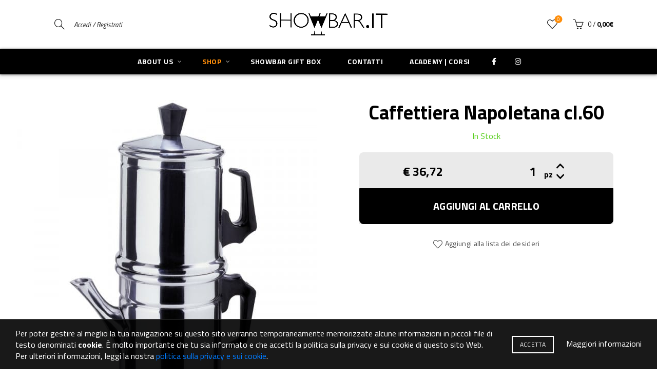

--- FILE ---
content_type: text/html; charset=utf-8
request_url: https://www.google.com/recaptcha/api2/anchor?ar=1&k=6LeSnLEqAAAAAMwS-ozPCyFqa5dheNDrpG_pvVTf&co=aHR0cHM6Ly9zaG93YmFyLml0OjQ0Mw..&hl=en&v=PoyoqOPhxBO7pBk68S4YbpHZ&size=invisible&anchor-ms=20000&execute-ms=30000&cb=hignfeuabb78
body_size: 48548
content:
<!DOCTYPE HTML><html dir="ltr" lang="en"><head><meta http-equiv="Content-Type" content="text/html; charset=UTF-8">
<meta http-equiv="X-UA-Compatible" content="IE=edge">
<title>reCAPTCHA</title>
<style type="text/css">
/* cyrillic-ext */
@font-face {
  font-family: 'Roboto';
  font-style: normal;
  font-weight: 400;
  font-stretch: 100%;
  src: url(//fonts.gstatic.com/s/roboto/v48/KFO7CnqEu92Fr1ME7kSn66aGLdTylUAMa3GUBHMdazTgWw.woff2) format('woff2');
  unicode-range: U+0460-052F, U+1C80-1C8A, U+20B4, U+2DE0-2DFF, U+A640-A69F, U+FE2E-FE2F;
}
/* cyrillic */
@font-face {
  font-family: 'Roboto';
  font-style: normal;
  font-weight: 400;
  font-stretch: 100%;
  src: url(//fonts.gstatic.com/s/roboto/v48/KFO7CnqEu92Fr1ME7kSn66aGLdTylUAMa3iUBHMdazTgWw.woff2) format('woff2');
  unicode-range: U+0301, U+0400-045F, U+0490-0491, U+04B0-04B1, U+2116;
}
/* greek-ext */
@font-face {
  font-family: 'Roboto';
  font-style: normal;
  font-weight: 400;
  font-stretch: 100%;
  src: url(//fonts.gstatic.com/s/roboto/v48/KFO7CnqEu92Fr1ME7kSn66aGLdTylUAMa3CUBHMdazTgWw.woff2) format('woff2');
  unicode-range: U+1F00-1FFF;
}
/* greek */
@font-face {
  font-family: 'Roboto';
  font-style: normal;
  font-weight: 400;
  font-stretch: 100%;
  src: url(//fonts.gstatic.com/s/roboto/v48/KFO7CnqEu92Fr1ME7kSn66aGLdTylUAMa3-UBHMdazTgWw.woff2) format('woff2');
  unicode-range: U+0370-0377, U+037A-037F, U+0384-038A, U+038C, U+038E-03A1, U+03A3-03FF;
}
/* math */
@font-face {
  font-family: 'Roboto';
  font-style: normal;
  font-weight: 400;
  font-stretch: 100%;
  src: url(//fonts.gstatic.com/s/roboto/v48/KFO7CnqEu92Fr1ME7kSn66aGLdTylUAMawCUBHMdazTgWw.woff2) format('woff2');
  unicode-range: U+0302-0303, U+0305, U+0307-0308, U+0310, U+0312, U+0315, U+031A, U+0326-0327, U+032C, U+032F-0330, U+0332-0333, U+0338, U+033A, U+0346, U+034D, U+0391-03A1, U+03A3-03A9, U+03B1-03C9, U+03D1, U+03D5-03D6, U+03F0-03F1, U+03F4-03F5, U+2016-2017, U+2034-2038, U+203C, U+2040, U+2043, U+2047, U+2050, U+2057, U+205F, U+2070-2071, U+2074-208E, U+2090-209C, U+20D0-20DC, U+20E1, U+20E5-20EF, U+2100-2112, U+2114-2115, U+2117-2121, U+2123-214F, U+2190, U+2192, U+2194-21AE, U+21B0-21E5, U+21F1-21F2, U+21F4-2211, U+2213-2214, U+2216-22FF, U+2308-230B, U+2310, U+2319, U+231C-2321, U+2336-237A, U+237C, U+2395, U+239B-23B7, U+23D0, U+23DC-23E1, U+2474-2475, U+25AF, U+25B3, U+25B7, U+25BD, U+25C1, U+25CA, U+25CC, U+25FB, U+266D-266F, U+27C0-27FF, U+2900-2AFF, U+2B0E-2B11, U+2B30-2B4C, U+2BFE, U+3030, U+FF5B, U+FF5D, U+1D400-1D7FF, U+1EE00-1EEFF;
}
/* symbols */
@font-face {
  font-family: 'Roboto';
  font-style: normal;
  font-weight: 400;
  font-stretch: 100%;
  src: url(//fonts.gstatic.com/s/roboto/v48/KFO7CnqEu92Fr1ME7kSn66aGLdTylUAMaxKUBHMdazTgWw.woff2) format('woff2');
  unicode-range: U+0001-000C, U+000E-001F, U+007F-009F, U+20DD-20E0, U+20E2-20E4, U+2150-218F, U+2190, U+2192, U+2194-2199, U+21AF, U+21E6-21F0, U+21F3, U+2218-2219, U+2299, U+22C4-22C6, U+2300-243F, U+2440-244A, U+2460-24FF, U+25A0-27BF, U+2800-28FF, U+2921-2922, U+2981, U+29BF, U+29EB, U+2B00-2BFF, U+4DC0-4DFF, U+FFF9-FFFB, U+10140-1018E, U+10190-1019C, U+101A0, U+101D0-101FD, U+102E0-102FB, U+10E60-10E7E, U+1D2C0-1D2D3, U+1D2E0-1D37F, U+1F000-1F0FF, U+1F100-1F1AD, U+1F1E6-1F1FF, U+1F30D-1F30F, U+1F315, U+1F31C, U+1F31E, U+1F320-1F32C, U+1F336, U+1F378, U+1F37D, U+1F382, U+1F393-1F39F, U+1F3A7-1F3A8, U+1F3AC-1F3AF, U+1F3C2, U+1F3C4-1F3C6, U+1F3CA-1F3CE, U+1F3D4-1F3E0, U+1F3ED, U+1F3F1-1F3F3, U+1F3F5-1F3F7, U+1F408, U+1F415, U+1F41F, U+1F426, U+1F43F, U+1F441-1F442, U+1F444, U+1F446-1F449, U+1F44C-1F44E, U+1F453, U+1F46A, U+1F47D, U+1F4A3, U+1F4B0, U+1F4B3, U+1F4B9, U+1F4BB, U+1F4BF, U+1F4C8-1F4CB, U+1F4D6, U+1F4DA, U+1F4DF, U+1F4E3-1F4E6, U+1F4EA-1F4ED, U+1F4F7, U+1F4F9-1F4FB, U+1F4FD-1F4FE, U+1F503, U+1F507-1F50B, U+1F50D, U+1F512-1F513, U+1F53E-1F54A, U+1F54F-1F5FA, U+1F610, U+1F650-1F67F, U+1F687, U+1F68D, U+1F691, U+1F694, U+1F698, U+1F6AD, U+1F6B2, U+1F6B9-1F6BA, U+1F6BC, U+1F6C6-1F6CF, U+1F6D3-1F6D7, U+1F6E0-1F6EA, U+1F6F0-1F6F3, U+1F6F7-1F6FC, U+1F700-1F7FF, U+1F800-1F80B, U+1F810-1F847, U+1F850-1F859, U+1F860-1F887, U+1F890-1F8AD, U+1F8B0-1F8BB, U+1F8C0-1F8C1, U+1F900-1F90B, U+1F93B, U+1F946, U+1F984, U+1F996, U+1F9E9, U+1FA00-1FA6F, U+1FA70-1FA7C, U+1FA80-1FA89, U+1FA8F-1FAC6, U+1FACE-1FADC, U+1FADF-1FAE9, U+1FAF0-1FAF8, U+1FB00-1FBFF;
}
/* vietnamese */
@font-face {
  font-family: 'Roboto';
  font-style: normal;
  font-weight: 400;
  font-stretch: 100%;
  src: url(//fonts.gstatic.com/s/roboto/v48/KFO7CnqEu92Fr1ME7kSn66aGLdTylUAMa3OUBHMdazTgWw.woff2) format('woff2');
  unicode-range: U+0102-0103, U+0110-0111, U+0128-0129, U+0168-0169, U+01A0-01A1, U+01AF-01B0, U+0300-0301, U+0303-0304, U+0308-0309, U+0323, U+0329, U+1EA0-1EF9, U+20AB;
}
/* latin-ext */
@font-face {
  font-family: 'Roboto';
  font-style: normal;
  font-weight: 400;
  font-stretch: 100%;
  src: url(//fonts.gstatic.com/s/roboto/v48/KFO7CnqEu92Fr1ME7kSn66aGLdTylUAMa3KUBHMdazTgWw.woff2) format('woff2');
  unicode-range: U+0100-02BA, U+02BD-02C5, U+02C7-02CC, U+02CE-02D7, U+02DD-02FF, U+0304, U+0308, U+0329, U+1D00-1DBF, U+1E00-1E9F, U+1EF2-1EFF, U+2020, U+20A0-20AB, U+20AD-20C0, U+2113, U+2C60-2C7F, U+A720-A7FF;
}
/* latin */
@font-face {
  font-family: 'Roboto';
  font-style: normal;
  font-weight: 400;
  font-stretch: 100%;
  src: url(//fonts.gstatic.com/s/roboto/v48/KFO7CnqEu92Fr1ME7kSn66aGLdTylUAMa3yUBHMdazQ.woff2) format('woff2');
  unicode-range: U+0000-00FF, U+0131, U+0152-0153, U+02BB-02BC, U+02C6, U+02DA, U+02DC, U+0304, U+0308, U+0329, U+2000-206F, U+20AC, U+2122, U+2191, U+2193, U+2212, U+2215, U+FEFF, U+FFFD;
}
/* cyrillic-ext */
@font-face {
  font-family: 'Roboto';
  font-style: normal;
  font-weight: 500;
  font-stretch: 100%;
  src: url(//fonts.gstatic.com/s/roboto/v48/KFO7CnqEu92Fr1ME7kSn66aGLdTylUAMa3GUBHMdazTgWw.woff2) format('woff2');
  unicode-range: U+0460-052F, U+1C80-1C8A, U+20B4, U+2DE0-2DFF, U+A640-A69F, U+FE2E-FE2F;
}
/* cyrillic */
@font-face {
  font-family: 'Roboto';
  font-style: normal;
  font-weight: 500;
  font-stretch: 100%;
  src: url(//fonts.gstatic.com/s/roboto/v48/KFO7CnqEu92Fr1ME7kSn66aGLdTylUAMa3iUBHMdazTgWw.woff2) format('woff2');
  unicode-range: U+0301, U+0400-045F, U+0490-0491, U+04B0-04B1, U+2116;
}
/* greek-ext */
@font-face {
  font-family: 'Roboto';
  font-style: normal;
  font-weight: 500;
  font-stretch: 100%;
  src: url(//fonts.gstatic.com/s/roboto/v48/KFO7CnqEu92Fr1ME7kSn66aGLdTylUAMa3CUBHMdazTgWw.woff2) format('woff2');
  unicode-range: U+1F00-1FFF;
}
/* greek */
@font-face {
  font-family: 'Roboto';
  font-style: normal;
  font-weight: 500;
  font-stretch: 100%;
  src: url(//fonts.gstatic.com/s/roboto/v48/KFO7CnqEu92Fr1ME7kSn66aGLdTylUAMa3-UBHMdazTgWw.woff2) format('woff2');
  unicode-range: U+0370-0377, U+037A-037F, U+0384-038A, U+038C, U+038E-03A1, U+03A3-03FF;
}
/* math */
@font-face {
  font-family: 'Roboto';
  font-style: normal;
  font-weight: 500;
  font-stretch: 100%;
  src: url(//fonts.gstatic.com/s/roboto/v48/KFO7CnqEu92Fr1ME7kSn66aGLdTylUAMawCUBHMdazTgWw.woff2) format('woff2');
  unicode-range: U+0302-0303, U+0305, U+0307-0308, U+0310, U+0312, U+0315, U+031A, U+0326-0327, U+032C, U+032F-0330, U+0332-0333, U+0338, U+033A, U+0346, U+034D, U+0391-03A1, U+03A3-03A9, U+03B1-03C9, U+03D1, U+03D5-03D6, U+03F0-03F1, U+03F4-03F5, U+2016-2017, U+2034-2038, U+203C, U+2040, U+2043, U+2047, U+2050, U+2057, U+205F, U+2070-2071, U+2074-208E, U+2090-209C, U+20D0-20DC, U+20E1, U+20E5-20EF, U+2100-2112, U+2114-2115, U+2117-2121, U+2123-214F, U+2190, U+2192, U+2194-21AE, U+21B0-21E5, U+21F1-21F2, U+21F4-2211, U+2213-2214, U+2216-22FF, U+2308-230B, U+2310, U+2319, U+231C-2321, U+2336-237A, U+237C, U+2395, U+239B-23B7, U+23D0, U+23DC-23E1, U+2474-2475, U+25AF, U+25B3, U+25B7, U+25BD, U+25C1, U+25CA, U+25CC, U+25FB, U+266D-266F, U+27C0-27FF, U+2900-2AFF, U+2B0E-2B11, U+2B30-2B4C, U+2BFE, U+3030, U+FF5B, U+FF5D, U+1D400-1D7FF, U+1EE00-1EEFF;
}
/* symbols */
@font-face {
  font-family: 'Roboto';
  font-style: normal;
  font-weight: 500;
  font-stretch: 100%;
  src: url(//fonts.gstatic.com/s/roboto/v48/KFO7CnqEu92Fr1ME7kSn66aGLdTylUAMaxKUBHMdazTgWw.woff2) format('woff2');
  unicode-range: U+0001-000C, U+000E-001F, U+007F-009F, U+20DD-20E0, U+20E2-20E4, U+2150-218F, U+2190, U+2192, U+2194-2199, U+21AF, U+21E6-21F0, U+21F3, U+2218-2219, U+2299, U+22C4-22C6, U+2300-243F, U+2440-244A, U+2460-24FF, U+25A0-27BF, U+2800-28FF, U+2921-2922, U+2981, U+29BF, U+29EB, U+2B00-2BFF, U+4DC0-4DFF, U+FFF9-FFFB, U+10140-1018E, U+10190-1019C, U+101A0, U+101D0-101FD, U+102E0-102FB, U+10E60-10E7E, U+1D2C0-1D2D3, U+1D2E0-1D37F, U+1F000-1F0FF, U+1F100-1F1AD, U+1F1E6-1F1FF, U+1F30D-1F30F, U+1F315, U+1F31C, U+1F31E, U+1F320-1F32C, U+1F336, U+1F378, U+1F37D, U+1F382, U+1F393-1F39F, U+1F3A7-1F3A8, U+1F3AC-1F3AF, U+1F3C2, U+1F3C4-1F3C6, U+1F3CA-1F3CE, U+1F3D4-1F3E0, U+1F3ED, U+1F3F1-1F3F3, U+1F3F5-1F3F7, U+1F408, U+1F415, U+1F41F, U+1F426, U+1F43F, U+1F441-1F442, U+1F444, U+1F446-1F449, U+1F44C-1F44E, U+1F453, U+1F46A, U+1F47D, U+1F4A3, U+1F4B0, U+1F4B3, U+1F4B9, U+1F4BB, U+1F4BF, U+1F4C8-1F4CB, U+1F4D6, U+1F4DA, U+1F4DF, U+1F4E3-1F4E6, U+1F4EA-1F4ED, U+1F4F7, U+1F4F9-1F4FB, U+1F4FD-1F4FE, U+1F503, U+1F507-1F50B, U+1F50D, U+1F512-1F513, U+1F53E-1F54A, U+1F54F-1F5FA, U+1F610, U+1F650-1F67F, U+1F687, U+1F68D, U+1F691, U+1F694, U+1F698, U+1F6AD, U+1F6B2, U+1F6B9-1F6BA, U+1F6BC, U+1F6C6-1F6CF, U+1F6D3-1F6D7, U+1F6E0-1F6EA, U+1F6F0-1F6F3, U+1F6F7-1F6FC, U+1F700-1F7FF, U+1F800-1F80B, U+1F810-1F847, U+1F850-1F859, U+1F860-1F887, U+1F890-1F8AD, U+1F8B0-1F8BB, U+1F8C0-1F8C1, U+1F900-1F90B, U+1F93B, U+1F946, U+1F984, U+1F996, U+1F9E9, U+1FA00-1FA6F, U+1FA70-1FA7C, U+1FA80-1FA89, U+1FA8F-1FAC6, U+1FACE-1FADC, U+1FADF-1FAE9, U+1FAF0-1FAF8, U+1FB00-1FBFF;
}
/* vietnamese */
@font-face {
  font-family: 'Roboto';
  font-style: normal;
  font-weight: 500;
  font-stretch: 100%;
  src: url(//fonts.gstatic.com/s/roboto/v48/KFO7CnqEu92Fr1ME7kSn66aGLdTylUAMa3OUBHMdazTgWw.woff2) format('woff2');
  unicode-range: U+0102-0103, U+0110-0111, U+0128-0129, U+0168-0169, U+01A0-01A1, U+01AF-01B0, U+0300-0301, U+0303-0304, U+0308-0309, U+0323, U+0329, U+1EA0-1EF9, U+20AB;
}
/* latin-ext */
@font-face {
  font-family: 'Roboto';
  font-style: normal;
  font-weight: 500;
  font-stretch: 100%;
  src: url(//fonts.gstatic.com/s/roboto/v48/KFO7CnqEu92Fr1ME7kSn66aGLdTylUAMa3KUBHMdazTgWw.woff2) format('woff2');
  unicode-range: U+0100-02BA, U+02BD-02C5, U+02C7-02CC, U+02CE-02D7, U+02DD-02FF, U+0304, U+0308, U+0329, U+1D00-1DBF, U+1E00-1E9F, U+1EF2-1EFF, U+2020, U+20A0-20AB, U+20AD-20C0, U+2113, U+2C60-2C7F, U+A720-A7FF;
}
/* latin */
@font-face {
  font-family: 'Roboto';
  font-style: normal;
  font-weight: 500;
  font-stretch: 100%;
  src: url(//fonts.gstatic.com/s/roboto/v48/KFO7CnqEu92Fr1ME7kSn66aGLdTylUAMa3yUBHMdazQ.woff2) format('woff2');
  unicode-range: U+0000-00FF, U+0131, U+0152-0153, U+02BB-02BC, U+02C6, U+02DA, U+02DC, U+0304, U+0308, U+0329, U+2000-206F, U+20AC, U+2122, U+2191, U+2193, U+2212, U+2215, U+FEFF, U+FFFD;
}
/* cyrillic-ext */
@font-face {
  font-family: 'Roboto';
  font-style: normal;
  font-weight: 900;
  font-stretch: 100%;
  src: url(//fonts.gstatic.com/s/roboto/v48/KFO7CnqEu92Fr1ME7kSn66aGLdTylUAMa3GUBHMdazTgWw.woff2) format('woff2');
  unicode-range: U+0460-052F, U+1C80-1C8A, U+20B4, U+2DE0-2DFF, U+A640-A69F, U+FE2E-FE2F;
}
/* cyrillic */
@font-face {
  font-family: 'Roboto';
  font-style: normal;
  font-weight: 900;
  font-stretch: 100%;
  src: url(//fonts.gstatic.com/s/roboto/v48/KFO7CnqEu92Fr1ME7kSn66aGLdTylUAMa3iUBHMdazTgWw.woff2) format('woff2');
  unicode-range: U+0301, U+0400-045F, U+0490-0491, U+04B0-04B1, U+2116;
}
/* greek-ext */
@font-face {
  font-family: 'Roboto';
  font-style: normal;
  font-weight: 900;
  font-stretch: 100%;
  src: url(//fonts.gstatic.com/s/roboto/v48/KFO7CnqEu92Fr1ME7kSn66aGLdTylUAMa3CUBHMdazTgWw.woff2) format('woff2');
  unicode-range: U+1F00-1FFF;
}
/* greek */
@font-face {
  font-family: 'Roboto';
  font-style: normal;
  font-weight: 900;
  font-stretch: 100%;
  src: url(//fonts.gstatic.com/s/roboto/v48/KFO7CnqEu92Fr1ME7kSn66aGLdTylUAMa3-UBHMdazTgWw.woff2) format('woff2');
  unicode-range: U+0370-0377, U+037A-037F, U+0384-038A, U+038C, U+038E-03A1, U+03A3-03FF;
}
/* math */
@font-face {
  font-family: 'Roboto';
  font-style: normal;
  font-weight: 900;
  font-stretch: 100%;
  src: url(//fonts.gstatic.com/s/roboto/v48/KFO7CnqEu92Fr1ME7kSn66aGLdTylUAMawCUBHMdazTgWw.woff2) format('woff2');
  unicode-range: U+0302-0303, U+0305, U+0307-0308, U+0310, U+0312, U+0315, U+031A, U+0326-0327, U+032C, U+032F-0330, U+0332-0333, U+0338, U+033A, U+0346, U+034D, U+0391-03A1, U+03A3-03A9, U+03B1-03C9, U+03D1, U+03D5-03D6, U+03F0-03F1, U+03F4-03F5, U+2016-2017, U+2034-2038, U+203C, U+2040, U+2043, U+2047, U+2050, U+2057, U+205F, U+2070-2071, U+2074-208E, U+2090-209C, U+20D0-20DC, U+20E1, U+20E5-20EF, U+2100-2112, U+2114-2115, U+2117-2121, U+2123-214F, U+2190, U+2192, U+2194-21AE, U+21B0-21E5, U+21F1-21F2, U+21F4-2211, U+2213-2214, U+2216-22FF, U+2308-230B, U+2310, U+2319, U+231C-2321, U+2336-237A, U+237C, U+2395, U+239B-23B7, U+23D0, U+23DC-23E1, U+2474-2475, U+25AF, U+25B3, U+25B7, U+25BD, U+25C1, U+25CA, U+25CC, U+25FB, U+266D-266F, U+27C0-27FF, U+2900-2AFF, U+2B0E-2B11, U+2B30-2B4C, U+2BFE, U+3030, U+FF5B, U+FF5D, U+1D400-1D7FF, U+1EE00-1EEFF;
}
/* symbols */
@font-face {
  font-family: 'Roboto';
  font-style: normal;
  font-weight: 900;
  font-stretch: 100%;
  src: url(//fonts.gstatic.com/s/roboto/v48/KFO7CnqEu92Fr1ME7kSn66aGLdTylUAMaxKUBHMdazTgWw.woff2) format('woff2');
  unicode-range: U+0001-000C, U+000E-001F, U+007F-009F, U+20DD-20E0, U+20E2-20E4, U+2150-218F, U+2190, U+2192, U+2194-2199, U+21AF, U+21E6-21F0, U+21F3, U+2218-2219, U+2299, U+22C4-22C6, U+2300-243F, U+2440-244A, U+2460-24FF, U+25A0-27BF, U+2800-28FF, U+2921-2922, U+2981, U+29BF, U+29EB, U+2B00-2BFF, U+4DC0-4DFF, U+FFF9-FFFB, U+10140-1018E, U+10190-1019C, U+101A0, U+101D0-101FD, U+102E0-102FB, U+10E60-10E7E, U+1D2C0-1D2D3, U+1D2E0-1D37F, U+1F000-1F0FF, U+1F100-1F1AD, U+1F1E6-1F1FF, U+1F30D-1F30F, U+1F315, U+1F31C, U+1F31E, U+1F320-1F32C, U+1F336, U+1F378, U+1F37D, U+1F382, U+1F393-1F39F, U+1F3A7-1F3A8, U+1F3AC-1F3AF, U+1F3C2, U+1F3C4-1F3C6, U+1F3CA-1F3CE, U+1F3D4-1F3E0, U+1F3ED, U+1F3F1-1F3F3, U+1F3F5-1F3F7, U+1F408, U+1F415, U+1F41F, U+1F426, U+1F43F, U+1F441-1F442, U+1F444, U+1F446-1F449, U+1F44C-1F44E, U+1F453, U+1F46A, U+1F47D, U+1F4A3, U+1F4B0, U+1F4B3, U+1F4B9, U+1F4BB, U+1F4BF, U+1F4C8-1F4CB, U+1F4D6, U+1F4DA, U+1F4DF, U+1F4E3-1F4E6, U+1F4EA-1F4ED, U+1F4F7, U+1F4F9-1F4FB, U+1F4FD-1F4FE, U+1F503, U+1F507-1F50B, U+1F50D, U+1F512-1F513, U+1F53E-1F54A, U+1F54F-1F5FA, U+1F610, U+1F650-1F67F, U+1F687, U+1F68D, U+1F691, U+1F694, U+1F698, U+1F6AD, U+1F6B2, U+1F6B9-1F6BA, U+1F6BC, U+1F6C6-1F6CF, U+1F6D3-1F6D7, U+1F6E0-1F6EA, U+1F6F0-1F6F3, U+1F6F7-1F6FC, U+1F700-1F7FF, U+1F800-1F80B, U+1F810-1F847, U+1F850-1F859, U+1F860-1F887, U+1F890-1F8AD, U+1F8B0-1F8BB, U+1F8C0-1F8C1, U+1F900-1F90B, U+1F93B, U+1F946, U+1F984, U+1F996, U+1F9E9, U+1FA00-1FA6F, U+1FA70-1FA7C, U+1FA80-1FA89, U+1FA8F-1FAC6, U+1FACE-1FADC, U+1FADF-1FAE9, U+1FAF0-1FAF8, U+1FB00-1FBFF;
}
/* vietnamese */
@font-face {
  font-family: 'Roboto';
  font-style: normal;
  font-weight: 900;
  font-stretch: 100%;
  src: url(//fonts.gstatic.com/s/roboto/v48/KFO7CnqEu92Fr1ME7kSn66aGLdTylUAMa3OUBHMdazTgWw.woff2) format('woff2');
  unicode-range: U+0102-0103, U+0110-0111, U+0128-0129, U+0168-0169, U+01A0-01A1, U+01AF-01B0, U+0300-0301, U+0303-0304, U+0308-0309, U+0323, U+0329, U+1EA0-1EF9, U+20AB;
}
/* latin-ext */
@font-face {
  font-family: 'Roboto';
  font-style: normal;
  font-weight: 900;
  font-stretch: 100%;
  src: url(//fonts.gstatic.com/s/roboto/v48/KFO7CnqEu92Fr1ME7kSn66aGLdTylUAMa3KUBHMdazTgWw.woff2) format('woff2');
  unicode-range: U+0100-02BA, U+02BD-02C5, U+02C7-02CC, U+02CE-02D7, U+02DD-02FF, U+0304, U+0308, U+0329, U+1D00-1DBF, U+1E00-1E9F, U+1EF2-1EFF, U+2020, U+20A0-20AB, U+20AD-20C0, U+2113, U+2C60-2C7F, U+A720-A7FF;
}
/* latin */
@font-face {
  font-family: 'Roboto';
  font-style: normal;
  font-weight: 900;
  font-stretch: 100%;
  src: url(//fonts.gstatic.com/s/roboto/v48/KFO7CnqEu92Fr1ME7kSn66aGLdTylUAMa3yUBHMdazQ.woff2) format('woff2');
  unicode-range: U+0000-00FF, U+0131, U+0152-0153, U+02BB-02BC, U+02C6, U+02DA, U+02DC, U+0304, U+0308, U+0329, U+2000-206F, U+20AC, U+2122, U+2191, U+2193, U+2212, U+2215, U+FEFF, U+FFFD;
}

</style>
<link rel="stylesheet" type="text/css" href="https://www.gstatic.com/recaptcha/releases/PoyoqOPhxBO7pBk68S4YbpHZ/styles__ltr.css">
<script nonce="vjEOB_UeZqBKiwMEjMJIIg" type="text/javascript">window['__recaptcha_api'] = 'https://www.google.com/recaptcha/api2/';</script>
<script type="text/javascript" src="https://www.gstatic.com/recaptcha/releases/PoyoqOPhxBO7pBk68S4YbpHZ/recaptcha__en.js" nonce="vjEOB_UeZqBKiwMEjMJIIg">
      
    </script></head>
<body><div id="rc-anchor-alert" class="rc-anchor-alert"></div>
<input type="hidden" id="recaptcha-token" value="[base64]">
<script type="text/javascript" nonce="vjEOB_UeZqBKiwMEjMJIIg">
      recaptcha.anchor.Main.init("[\x22ainput\x22,[\x22bgdata\x22,\x22\x22,\[base64]/[base64]/[base64]/[base64]/[base64]/UltsKytdPUU6KEU8MjA0OD9SW2wrK109RT4+NnwxOTI6KChFJjY0NTEyKT09NTUyOTYmJk0rMTxjLmxlbmd0aCYmKGMuY2hhckNvZGVBdChNKzEpJjY0NTEyKT09NTYzMjA/[base64]/[base64]/[base64]/[base64]/[base64]/[base64]/[base64]\x22,\[base64]\\u003d\x22,\[base64]/CocO0woDCjQ15XMKhwqjCmg7CgxIFw7FkwrHDncOyESthw4AZwqLDusOsw4FEAVTDk8ONM8OnNcKdB14EQx8QBsOPw7szFAPCtsKUXcKLbcKMwqbCisOtwqptP8K0G8KEM1Rma8KpYMKwBsKsw5UXD8O1wqLDjsOlcEXDsUHDosK/BMKFwoIkw7jDiMOyw6zCs8KqBV/[base64]/[base64]/DrMK2wp8kw4gyUXMawq4fKnVKQMK1woHDlBHCusOoDMO4woJnwqTDvTZawrvDscKkwoJIIsOsXcKjwphXw5DDgcKMF8K8Iio6w5AnwpjCicO1MMOSwpnCmcKuwoDClRYIM8KYw5gSUA53wq/[base64]/AzjDnFpuwr/[base64]/DmF/Dt3/CmghVFcOZw7DCr39DSHHClsKFJ8Klw4R/w4xgw5LDmMKRJkwvOzZfH8KwdMOkfcOQR8O0eCJiMWE0wqE5ecKbVcK/W8OIw4TDssOCw4cGwp3Drz4Mw44pw7PCv8KEesKxM0E5wqTDoRQfcHJDYQchw4RGT8Omw4/[base64]/[base64]/CrnlYwrguBMO2ZxQTSAYITsKGw73Dt8OBwoTCisOUw4Fzwop8YT/[base64]/Cu8KKdzzCssKhwobCtyEew6h7wqbDjz3DqErDkMOyw5PCpAIiRmJLwo5tIBbDkFrCn2c/LXlDK8KeVcKOwqLCukwYPyjCm8Kvw5/DtAPDksKiw6jCqzdvw45JWsOJVABNZ8OFQcO+w4fCiQ/CvlhjFTbCu8KqJzhCV3M/w5TDqMO2TcOXwooBwpw7R3xqIsOcRcKuw4nDmsKsG8KwwpkpwoDDuHnDpcOVw5rDmEIWwr01w6rDqsO2CUgQBcOoIMKmfcO1wo1kw5YJCHrDriwTDcKJw55vw4PDrxHCrVHDhxrCpsO9wrHCvMOGYjk5ecOhw4TDjsOPwozCvcOqCz/CoAjDlcKsc8Ocw5siwp3CmcOhwpFGw7B4UQgjw4vCv8O7C8KSw6NFwr3DmWHDlRbCucOkw7TDhsOfYcKXwp01wqvClcOlwrdpwpPDhAfDujDDjmoQwo7Dn3nDrzNGUcOwHcO7woUOw6PCnMOyE8K6GHMqf8OAw6TDrMORw6bDtsKYw4vCtMOsNcKlVD/[base64]/DnDbCqMKewpXDnB02w5XDq8KYEsKPO8OmB8KYwrvCr1PDlsKUwp5Awpw0wrHCt3jCggcLSMOdw6nDo8OVwqkvQsK6wq7CmcOaah3DoxDCqADCgGBSbUHDlsKewoReLH/DmE9eHGUMwoBGw7XCiRZVS8OBwrt/[base64]/w70Sw4YyGwEbw49Lwpg0PsOsb8OFV0o4wpPDvMOMw5DCtcOJEMOFw6DDkMOmdsK4LFXDgSrDvA/[base64]/[base64]/CgsOgwqcpw4rCgsKvwpTDqcOaMMOEw6wyb1B1SMKlaCfCoWHDpx/[base64]/ClFDDgcORw4tZb8K9NMO0w67Ck2p2V8KdwqcRUcODw5towq9/K2ZVwqHDiMOSwr4wX8O0w5fCjntPGsK2w7ARI8Kqwpl3W8O6w53CrGjCgMKOZsOLKWfDmRU7w57CpEnDnnQMw4QgQwcoKhhIw5wVUBNFwrPDpi9kZsKFfMK3EBptGTTDkMKZwoFgwrTDuUU+wq/CryZvEMK0SMKiNk/CtW3CocOuNMKtwozDiMO+L8KnYsKxGAcAwrFpwp7CqypWM8OQwoA3wqbCgcKDTAzDn8Omwp9HB0LCiS9vwqDChWvDvMO6f8O3W8OeL8OzPhjCgll6BsO0bMOfwrTCnkJ/DcKewqcsKV/CtMO5woLCgMO2DlU0wozCrW/DoAETwpcww5VxwrfChEwJw4ADwowXw57Cm8Oawq9ySDxSMi4nFXTDpH/Dr8ORwr1+w7dLDcOOwoRgQCdpw58Aw7LDosKowoNwBULDo8OgB8OdMMO/w5rCh8KqAGvDj34yfsKgPcO3wqLCgSQ1LAh5FcOre8O+NsKCwrs1wqvCrsKHchHClsOSwpR/[base64]/CpVPCvSjDnsK2w7XDnsKPUMOBIMOdw4tGwps6F1hPOMOPM8Okw4gYV18/AxILOcKjKX0nDgTDs8OQwrN7w4lZLhPDqsKZY8OdIsO/[base64]/CvcK7WMOMZkoYG1PDsAvCsMKfbcKKO8KdRX5qTwM4w4oGw4vCqMKKLMOKCsKBw7kifgZ1wq1+dTvDlDlhd0bCiifCkcOjwrHCusO9wp9xKVLDtcKsw5nDsXsnwoE/SMKqw73DlRXCpg9PI8OYwqV8DFolWsOUJ8KFXRLCgzbDmQEcwpbDn3hyw5vCjTNGw5rDhDYZVRgSPXLCkcK6IRBxLMKrfwgLwpRXLAkWRk8jDnokw6/Dg8Kpwp3DmHHDsRxewr87w4/CrQfCicKYw4EoCnMZDcOewpjDiVx2wofCkMK3SFTDn8OYO8KOwo8qwqrDu0IqXDcyfkjDikk+F8KOwqgJw5IrwolWwrrDr8Odw45bC1sENcO9w4RfQsOZT8OrDEXDvl0Mwo7CuQLDv8OoTXPCpcK6wrPCjkBiwo/CvcKeC8Onw7nDu0AOdAXCp8K4w6fCvcK2ZndWYQ8BbMK0wpXCisKow6TChk/DsjbDjMKdw4TDuk56QcKqOMO/[base64]/DrDptS0rCnEcmw4xmw73DkDxGVCUwwqTCoipBfTgCUsOlQsKmwopmw7TDhVvDm1wWwqzDnA8nwpbCnz9FbsOMwqd5wpfCnMO/w4PCtcK/MsO0w43DmUQCw5ELw6lAA8KnFsK5wp8tdMO0wqwBwrgnGsOkw5guOCHDs8Odw4w9w6I2H8K+esOXw6nCjcOYW04gVCPDqhvCgTXCj8KYB8O4w4rCqsOiFBEaIBDCiA8HCjZ2b8K1w70Nwpk7ZkYYM8OswoA/WcOhwplkQ8Oqw744w7nCkH3CvQRKN8K9wo3CpMKnw6PDp8O/[base64]/DpcKLe8KtMUkNMUBvCCrClcOWw4ouwq1PNQxlw7HCi8K/w6DDlsKbwoHCoiwbJ8OrIyXDmgYDw6/CocOFasOhwpfDuF7Dl8OUw7dhH8Kgw7TDqcO3eTcZVsKLw77Cp3YGZB9cw7zDjcKcw68NYD/Cn8KMw7zCosKUwq7CgRcow7d9w5bDsxbDr8KiQHZFOE01w75ZWcKBw71MUkrCqcKqwr/DmHYfP8O2e8KawqAYwrtvB8KtSh3DqDJMZ8OCw6cDwqMjUiBWwrNINHPDsjLDmMKFw75OHMKCLkTDpMOJw6jCvgvDqsOJw5vCp8OReMOxPBfDtMKrw6LCnjsaZyHDkVTDnCHDn8K9cFdZdMKPMMO1aGg4LhoGw5VDby7Cv0p6WnUHMcKNeD3Cn8Kdwq/DqjdECMKXdHnChjjDhcOsOFZTw4Nbc2HDqGIdw4bCjzTDgcKgcx3ChsO7w7IiJsO5NMOWQWTDkzYGw4DCmQHCgcKBwq7DlsKufhpSwppJw6MVKMKdFsKjwoTCo2Vzw4DDqStuw5XDmEXDuFYiwpckVMOSSsKSwrk/LxHDnTAXC8KtAGrCisKcw4xbwrJvw5MnwpjDosKGw47Cg3HCimtNJMOxTF8TShHDjmx2w73CtjbCqMKTPQU5wo5iOR4Dw73CqsOifUHCkxtydcOrM8OEUcKAdsKhwohywpPDszwfPzTDvFTDilHCoklwWcKaw7NIJcOrHmcAwr/DuMKxI0dpUcOEHsKvwqfChAHCqikBNHd9wr7Cl2HDo2jDj1ZXBxtdw6rCvW/[base64]/w6kcISI8wrfChHFnRsOzBsKbJMOXw5wHdcKzwo3CoRsHRi5RX8KmBMKbw69TKw3DnQ99D8Ofw6DDrV3DqmciwqPDuFvCicKFw4rCmQt3YyVTCMOdw7wjA8Knw7HDrcOgwrLCjRYiw6suV3JwRsOWworCnWIRRMK/[base64]/CvyMaV8OMYSEgw4/CizBpw6jDpEfCqmbDv8K3wr/[base64]/YGXDtMOEw4XDlcKAS1jCvVQkdcOcIHvDicKQw5Iowqo+fhk0GsK8JcKtwrrCvsOlw6/DjsOxwo7Cs1LDk8KQw4ZENmXCmlzCh8KZcsOYw6zDqGcbw7LCsBRWwq/Dj3fCsw1/UsK+wpQIw4cKw7jCtcObwonCs1pcIijDrMOMOWUIYMOYw7AzADLCpMOJwpDDsQNLw6FvZQMiwo8ZwqLCpsKMwpQHwovCgcOMw6hswo8kw5pAKh/[base64]/KhY/wpM4wo1gWgjDhntrUcOZw5UXwp/[base64]/[base64]/wrJ9K8KvNsKww7rDlMKnwrPCoMOdw5dVRsKqwoUQDgYPwrTCqsO5PjJlVgdwwpcjwrxqWcKmKsKlw7dTLsKFwrEdw4hiw4zCnkMBw7dEw74Me1YIwq3ComhvTsOzw557w4cfw6N3QcOhw7rDosK1w5AOccOGPW3Dr3HDtcOiwrjDtBXCiG/DjsOJw4DDuyjDqA/[base64]/DrcK6UcKLHgJcNcOLCXNVwrrDvBwLVcKtw7Yrw73ChcKvwqTCmsKYw77Cik/[base64]/wo1Aw692wrDCvV3DlMKAeHTCp8OoGxDDpifDimMVw5HDhCQxwo80w4/CmWgAwqMMT8KDP8KVwqvDsjk7w73Cg8OeU8O5wptAw7k4wo/ChzozPnXCl1PCtcKhw4jCj13Cu04eNF8HPsOxwqlowqbCuMKHwrnCpQrCrREiwoURRMK8wqPDosKuw4DCsR0zwpxBFMKXwqjCn8OFT3Q7woICG8OsdMKZw7E5IRDDvkZCw63ClcObX3EVLW3CqcK1VsOIwq/DiMKRAcKzw785O8OGchnDpXrDjcOIRcOSwoHDn8Kkw402Hywnw6sNQB7Dr8Kow4YhZ3TCvznCmcO+wqM+UB09w6TCgxI6woM2BD/DosOOwpjCrTZnwr5lwrHCimrDqwNGwqHDnWrDqMOFw6U0U8OtwrvDlDrDk2rDhcKFw6MiXU5Aw7EtwpBObsOhJ8KNwqPCuQTClEDCn8KNVwxCXsKDwo3ClMOTwpDDpMKXJB4GaC/Djg/DgsKOXlcjYsKqX8OXwoPDgMOMEsKTw6wvQsKcwrptOcOiw5XDrg1Tw7/DsMK8TcOfw5kcwrV7w4vCucOnTcOXwqpjw4rCtsO8VV/CngpPwofDiMObQ3zCrzjDosOdGcOqKlfDhsKiVsKCGFc/w7MyPcO2XUEXwr9KexQOwq0Wwr5sVMKXL8OkwoBcUnrCqmnCpxdEwrfDg8KJwqtwU8K2wo/Dkj7DuQ7CqlhDScKwwqbDpETCicOpP8O6JcOkwq5gwpYQLD9EOmzCt8KgOALCnsOpw5HCrMK0IUsQFMK2w4cmw5XCmnp+OQ9NwpFpwpA6CjxwVMOGwqRzYFPCpH7CnRxBwoPDvsO8w4QHw5bDmVFQw6LDvsO+V8OSITxmdFR0w6vDvQ/Dk1BFTE3DtcOhEcONw7Now6oEJMOPwprCjBnDhSclw5UNS8KWR8Kuw5nDklpIwqwmcVHDgcOzw5HDl0bCrcOywox2w4UqOWnDkHMNe3DCgFPCncONHMKVAMOHwprClsO9wp5WBMO/wp0WT1PDu8KcFCbCjhlgAm7DicOUw4nDhcOfwpchwoLCrMKpw71dw7lxw6AGwpXClhFFw4MQwpYIw5YzRsKxUMKhS8K/w4gRMsKKwplDesObw7gewo1uwpY0wqXCn8OOH8K6w6jClTZJwqV4w7FAXCpew4bDgsKqwpzCohnCpcOdP8KDw4sYB8OCwpxbAGTChMOpwp/CuwbCtMKNNsOSw5jCpRvCqMKRwqVswrvDjQAlWAMmLsOwwpEhw5HCgMOhecKewrnCj8KewpHCjsOnE3o+EsKaJcKsUyFZV3/Cg3ZNwpYWUgnDmsKoDcK1dMK4wro+wpzClxJmw7fCpsKQZ8OnKi/CssKFw6V/fynCtcKpY0Z7wqhMWMKQw6Abw6DCvAHCkwLCjkTDmcOoJ8OewqPDrnbDuMK3wp7DsQR1G8KQBMKZw6fDmBbDrMK5fMOGw4PCksOmf0JxwqjDl2LDlAXCrXFZYMKmVzFpZsKRw7fCjsO7VHzCol/DknHCmsOjw6JowothZsKYw5HCr8Oaw7UVw51hXMKXAH5KwpF9amrDi8O5aMOFw6TDjWYEG1vDkgvDisOJwoPCkMOVw7bDrXMaw53Dk27CjcOtw6w8wpvCtg9mf8KtK8Kow4DCjMOvfg3Cn2V5w7DCvsOswodew5/[base64]/CssOFw7Ucwq/DlcKuw57DkA5UAsKuWsOOT2PDsFgMw4fCimY3wqzDgzVuwqE0w43CnT/CuUl0CMKSwrRqEsOYWMKjWsKpwp4zw7zCkijCoMObMHonDQXDiUTCjQI0wrIuWcOlQWlwR8OowqnCqEtywpk1wp7CsAB2w7rDn3Q7TwbCusO5woUnQcO6w7DCncKEwpxOMHPDhlIOO1wPGsOEA0Z0ZAvCh8OvSWB2QXRnw7nCv8O9wqHCisO/YFsefcKIwpIYw4UowoPDm8KcHh7Dh0J/f8OwAzbCgcOdegPDncOTO8Otw6F5wrTDoz7DqnrCogXCoV/Cn2bDvMKpADoNw4tEwrQGEcKBWsKNIDtHOhzDmgnDjw3CkWXDo2bDuMO3wp9XworCp8KyEFrCvDTClMKFFSrCkWHDpcK9w6wtEcKeEFQYw53Cj2HDqhPDosOwVsO+wrHDnhIZRkrChxPDgDzCoHYOXBLDhsOxwqc/w5XDuMKpUxDCuxNyH0bDqMKqwr7DhkLCocObMi/[base64]/[base64]/Dg18jagVNw5Afw6fCgsO4w4UPSh0cOSgUw4rDgEDDsFk6KMKXKyvDgsOsfQTDvh/Dj8KYWUd/UMKuw6XDqH0Zw7fCnsOiVsOLw4jCtMOlw55jw7jDrcKOezzCpGRlwrLDuMO1w4IdewnDtMOUf8OGw4UaEMKMw43CgsOiw7vCg8OyNcOEwoLDn8KpfCIfYkhhY2kUwo8HUhJFGngmIMO6KsOcalrDiMOdLSIkwrjDtB/CuMKlNcO4F8O7woHCuXwNYwpKw7BkRsKYw48gE8Oewp/Ds23CrQw0w7DDjkB9w7JyDl1Jw4jDn8OYHWTDqcKrU8O6ccKfLcOMw4XCpXnDk8KaK8Oxd3fDpwHDn8OGwr/Dt1NjUMOIw5lGfyAQT0XCizNiX8Kbwr9ewoc9PGvClEbDokkrwp0Ww47Dv8OXw5/DhMOgPH9/w5ADJcKDeE5MEAvCmDlKUCsOwpo/[base64]/[base64]/[base64]/CicOgImwZbwPCkWLDrCkDIcKhNC/DlsKFw58RaQcmwr/[base64]/[base64]/DncKYwrPDksOVwrQpw7PDvMOYw4nDncKxwojDpxvCjyBPOQU+wqvDgsKbw6gdTFwVXALCnwYaIcKTw4Yyw4fCgcKdw6HDvcOiw4w2w6UkBMOZwqEWwpBFCcKuwrTCr2LCi8O+wozDq8OMMsKRL8O0wp1/CMOxcMOxTVPCicK0w4nDohbCtsONwpZMwoPDvsKdwqzDqylEw6nDncKaR8OmdcOgP8OLE8Onw7dywpjCgcKfw4bCosOHw4bDosOqbsO6w68jw4ksC8Ktw6kjwqDDtR8NY0sLw6J/wqx0NCtcb8OnwprCp8KNw7XCoy7DrQ4QNsOZZcO6bsO2w6/CqMOCSQvDl3NVHw/DhMKxKMO4Ikg9WsOJB27DpcOWKcKUwpjCisKxLsKaw6nCun/DnArDq1zCpsOywpTDpsO6IzAZWl5kIjjDisOow7rCqMKVwobDtcKPTsKrSjRtBVMrwqk4dcOrLQLCqcK1wokxw6fCtAUAwpPCi8KBwojCrA/DlcOmw6HDjcOOwqdEwqtFa8Kjw5TDjMOmO8OlEMKpwq7CksODZ1vCjC3DpV/Cm8OFw7x7NG9oOsOEwooeL8Kawo/[base64]/wqzDqThswqrClMKuSMKTVMKmL8KnOjzCkUnDhMKREcOHN2Vewox/w6/[base64]/Cn8KGIcKPSxpSalUidzQBX8KEXsOKwqLDg8Kvw7sTw4jCusK+w6h/bMKNScOZKcKOwosCw7DDl8O9w6PDjMK/wrc9AxDCvHzCnMKCUSLChcOmw5PDiR3CvHrCs8O9w55yO8O8D8OPw5nCm3XDtzg3w5zDq8KrbsKuw5HDkMOQwqdLNMOdwonDjcOmdcO1woN6McOTUkXDl8KMw7XCtwEMw6XDjsKFSG/DkUXCoMKfw6c0wpkEFsKAwo1aYsKsaA3CgcKgGTfDqmjDmSZsb8OEYGzDq1zCkRnCoFHCvWbCp0oQEMKmbMKHwpnDrcO2wovChivCmUfDpnLDhcKIw4sgbxjDgT7DnybCrMKDQcOFw4Z5woFwAsKTbU1Iw4JZYwBawrDCpsOhCcKRVQ/[base64]/CjcKXJcKAO8OafB0Xw5ATw7zClkcOwo/DtHhXasOddXTClcOBLcKUR0xIUsOsw68Ww7MXw6zDgzrDsQNnw7wZWF/CpsOMw5nDssKgwqRlcjgiw59ow5bDiMOAw4gDwo8xwo7CnmAVw6Aow7V2w5d6w6Bjw6PDgsKeHGvCo1VrwqxtVVwlw5TDncOcWcK+aW7Cq8KWPMKlw6DDqsOQLsOrw6jCisOrw6t/[base64]/CrArDmwTCqUUfwrfDs3DDhcKzwrkHwqc1dMKRwrHCl8KawqZjw58Pw4vDnRXClBRMWmjCi8Ogw7fCpcK2P8Ouw6DDulrDp8O+bcKDHUIEw4vCssOzCXwpY8Kwdxs/wq8KwooFwqYXbMKrA2PDssKQw5I8FcKDbhcjw58gwpnDvAR1cMKjFBHDtMKSFHfCnsOTMQZtwrtWw4wnZ8KTw6bDucK0O8OzcHQgw7bCg8KEw6sONcKEw48cw6LDqnF1XMKAbQLCnsKyag7DpDTCsFzCgcOqwqLCt8K1UybCpMOReCsTwpl/BjpxwqcnZ07CqSXDgTIFNMOQfcKrw6DDhETDr8KOw77Dr0LDo1fDklbCtsK/wohGw5o0Ox4fAsKdwqbCoQvCnsKPwqDDth8NLE9uFiLCmUcLw4HCry89woRuAQfCpMKMw7fChsOoS0DCjjXCsMKzSsOsDW0Lwo7DiMOYw5/CgS4dXsO/c8O0worCuVHCpSbDrVnChD7CnjJ5CsKLFlt/[base64]/[base64]/w40Dw6l5wpE9bcKHw7HCosKFXcOtLUnCsix4wpfDhALCq8Kxw6UPOsKRw4DDghQrPgfDpBhbTn3DrXg2w7zCscOIwq9VCitJBsKAwrjCmsOoZsOiwp1SwqsOPMO0wp4/E8KtFG5hDm1FwpLCt8Oowq7Cs8OkCB8hwox/UcKXTQXCinLCsMKvwpAPVCw0wolTw693EcOFOcOIw54eVWpNXjPCssO0TMKQecKuM8OMw7Mmw786wobCkMKDw6kcPUrDjcKyw4g/D0fDicOmw6jCucObw6xVwrtufHjCoQ/CpRnCgMOAw43CrCUAUMKUwqzDp15IMzfCkwQ1wqF6JsKDWBtzU3jDo0Zaw5VfwrPDjRTDl3E4wpVADG3CtETCosO5wpx+cVHDosKfwqHCpMOew5oZfsKhXG7DuMKNOwhnwqALdQoxdsOQOsOXPnvDrGk/XGfDqVYVw6gLZk7DlsKgIcO4wpvCnnHCmsOQwoPCpMOuMUY+wqbCu8Ozwr19w6MrW8KzOcK0McOcw7IpwpnDi0PDqMOqGx7Cn1PCiMKRODPDvMOlaMOww7LCg8KzwqoEwpsHZlLDmsK8MScyw4/CpwbDqnbDunkJTQdhwr3Dm30cLXPCi0vDgMObVWl/w6hzSQogecK0XcO9JGTCn33DlMOcw7I8w4J0ZEEww4wiw7/[base64]/CssOLw4lKFsONP8KSwp9zw55/[base64]/ClMObSTw2w63CiAZfw4jDvSdAbV8Zw5B7wp5hRsODNVXCqVHDrcO5wrbDvQVvwqfDjMKJw5jDpsOBd8O/WEzCqMKUwp7Dg8Odw5RIwp/[base64]/w5nCn2UIw4DDo8O0WCPCj8Oew4bCssOdWjoxwonCvCAlE24Rw7LDr8ORwrDCsmxUAkfDl1/DpcOAD8KfMVR+w6HDj8OrDcK2wrcjw7pFw5nDlVXCiE02EyDDtsKhVcKzw7Iww7jCr1DDpkELw6rCinrCtsO2JUA8NhJEZGTDvWdiwpzDokfDl8OMw5HDhBbDvsO4SMKEwq7CmMOTJsO0MD3DuQgtfMOISmbCtMObc8K9TMKvwp7CoMK/wqoiwqLCrHPDiTpYe1V+LnTClE3CvsONQcODw7HCgMKDwrrCj8Olwqp0WXkWPAYLa3kePcO6wqTCrzTDqXgWwqhjw67DucK/w60Yw6bDrsKMdgkCw6cMb8ORUSPDv8K7AMKeTwhmw5fDsx3Dt8KfbWIMEcOVw7fDuBcWwpHDtsOZwp5lw6rCuFtnE8K1FcOcOn3Cl8K0HxZ3wrs0RsO0D2HDsldewp0bw7cHwrVuGQnCnjXCnXrDqCXDmlvChcONFXl7XRMHwo/[base64]/CgmZTMCPCkcOcw6BfVMOVw6Bfw4fDuy5Aw4d4YXRZD8OrwrZtwo7CncKCw75mcsOLBcOOa8KNLFIZw5c0w4DCjsOKw6bClV/CqGxdfnwUw6/[base64]/CnsKPZERpwoB9RhVYw6vDh33CuiU+bsOWV1bDmivCkMKfw5TDm1UUw4bCsMOSw7ohYMK8wrnDuRnDh3fDhgBjwprDnXTCgEECLsK4I8Oxwr/DkxvDrADDhcKfwqstwq5rJMOVwoETwrEvTMKswoo2F8OAXlZDHcOYD8K4cgBawoYkw6fCmMK0wqE7wrXComrDlgBKSiPCiznDvMK3w6tnwrbDpDjCqgMzwpzCusKaw4/CtxYxwpPDpWLCmMKRacKAw4zDqcKfwonDl1QCwqpjwrHDucOaF8KowpbCsnocMQBVasK0wqIIanI1wqB1U8Kbw4nCkMOVBC3DvcOiQsOQe8KxAWwqwoLDtMKreC/DlsOQKB/Dh8OhV8KVwo8BdTvCn8O6wqnDncOCa8KQw6Abwo5+AQo1CF5XwrnCusOAX0ViGcOyw6DCvcOiwrpAwrrDvFgzLMK3w4dCKBTCqMKTwqXDqmjDniHDqcKCw513UUBuw5sbwrDDisK8w5AGwqLDtXFmwprChMOreWpJw4I0w5oLw6R1wro/L8Kyw7ZOQjMcNW/DrBUeQgQ+wq7DkRxjAEbCnB3CocK+X8ONYWbDn0RINcK0w6zCgggTwrHCug/Ct8KoccOjMGIJRMKLwpI7w7gATMOYXcOyGTTDq8OEeVIPw4PCkmoKb8O6w4zCj8KOw4jDosKowqlew54Rw6NKw7dBwpHClgFsw7FXaT3DrMOYZMKnw4pewpHDi2VLw6N/wrrDqVbDnGfCg8KDwqYHKMOPEsOMFkzCp8K8bcKcw4dzw67DpBlPwrYnKjrCjShXwp8vIkdQZ0bCs8K0wpPDkcOmY2h3wr/CrldgVMKuQxNxwpx2wqHCmh3Co0bDgx/CpcO3w4RXwqpNwrHDk8O+T8OpUgLCkcKewrApw6ZAw5lVw4VBwpcZwoZkwoIlPFZdw7sMFXRQc2rCtXgbw5TDmcKkw6rCuMODU8O0HsOhw6t+wodhbGXCiT4mNXQZwqrCrCA1w5nDvcKqw4ghXzh7wpDCuMK8V0LCoMKfH8KyLyTDtDcVJCnDiMO6akQjZcKyME/DnMKrKsKvdAzDtGMHw5fDhcOHJsODwozClhvCssK2FVLCj1IHw5x/wo4bwqVzW8O3L0ciQSEFw7gGMxnDqcK4b8OQwqTCmMKfwpdJPQPDq1nDh3dweRfDj8OKKcKgwoc+UMK8GcKeS8OcwrMVV2M7eRPCkcK9w483wrHCn8Kbw5ocwpZzw55NOcK/w5EnQMKAw5F/JV/DrD9sHTbCuXXChh0/[base64]/DjAPDqsOGJjtQw4zCtHBZwqw/ScK+NsOTRA0kwoZlZsK9JjYYwpEKwo3DnsO7EsOuIB/CtyfDilrDg2DCgsOVw6vDg8KGwo85QMOxGARlfV8DFBrCqG3ChzXCmXnDlX9bPcK4GMOBwofChRnCvXPDicKTGyjDiMKyfcOkwrvDmcKYesOHDMKkw6kYIgMPw47DlF/ClMK4w6TCtivCvSXDgAFgw7HDq8O2wo4IJMKVw6fCrizDqcOwMwrDlsO0wqMudBFfDsO1MhBow7F1P8OZwqDDs8ODJMKFw6jCk8KcwpjCjU93wrBQw4Ujw5vClMKnSTPChQXCo8KpP2AiwoRzw5RebcKFBgAew5/[base64]/LMOfa8K4w6bDr8OjwrXCtX07LsKTCD0gG8Kqw50UT8OEWMKnw7HDr8KiRRtSKyzDjsKyfsKEPBMqWVbDosOzG09OJyE4wpp0w5EkAcOew4Bsw7zDtGNIb2DDsMKLw5Qvwqcmfgdew6XDvMKJMMKffD/DvMO1wo7CicOow4vDqMK3woHCjS3DgMKJwrkHwr3Cr8KXCXjCpANzacK/wpDCrcOGw5kvw4BnDcKlw7pJOcOOR8OkwrjDqz8LwoLDo8O3UcKVwqNGCXs6wqVtw7rCvcOlw7jCmTjCrMKndwbDhsKxwoTDjGlIw4BTwpgxccKVw4FRwp/CrQEkYSRAwpPDl1XCvX9Zw4Iuwr7CscOHBcK6wrYGw7l0LMO0w6Nnw6Ebw4PDg3XDi8Kqw5x/OAhww5hDHgDDq0LDllJ+OBM6w49jNTNewqcyfcOfUsKGw7TDvDLDicODwqDDjcKsw6FwXgrDtV1lwqhdJcKDwo/[base64]/wo3Dg23DswZnOcOsw6fCscOnGm7Dt8KnaGbDhsOcSyjChsOGGVbCnTonM8KxZsO0wp/Cj8KZwpnCtVPChsKiwoNKa8OKwop6wrHDinrCtHLDhMKQHS3CsQrCl8KvLU3Dt8Kgw5PCj21/CsKnVh7DjsKQZ8OTacK8w5dDwq5xwqfCs8KSwoXClcK2wr0iwpDCjsKtwr/DtDfDsXp0JSBtNBF2w4oHLMO1wqMhwpXDp2dSBi3DlEMTw7g9wpdBw4zDtTjCm1MGw7TDtUciwoXDpQjDukdiw7R1w4oMwrcTTDbCm8KFZcKiwrbCjMOZw4Z3wpVJdQIKew5CYkDChTsWUcOlw5bCq1ApQDTCqxx/[base64]/DmBxPByrDuAzDocOvw6VkSjN1U8Oxw5/[base64]/Cu0PDmBPDpMOLw7HDmXF/[base64]/DtxfCnwcSJh/[base64]/ClcO9ecKOb8K9KEjCpBPCrsKkP3wVYTFawqAUfytVw5bCnyjCuCfDjw7CnAtNC8OCE0YIw4N0wqrDrMKxw43Cn8K2SToLwqHDlQBtw7wEbCpecRjCiQHClXvCqMOlwq86w6jDlsO8w7gEMzw8bMOKw5rCvg/Cpl/Ck8ObO8KGwqDDm3bDosOiIcKnw7lJBwA/IMOew4FJdhnDt8OOUcKYw4bDtDcDQATDsxwjwppsw4rDgTDDmhI9wq/[base64]/DmsOFVSs1w51zwrbCqynCqjDCow/CmsOfwqzCs8ODDsOVw54dLMO3w4sFwq9VTcOzTjXCvigawq3Dp8K1w7zDqT3Cq2zCsgdrPMOGZcK+FS/[base64]/CmMK2wpIzKsKcw6zDmhMEAsKuwrEoWkdxbsOUwr9QFBxCwpQ9w5hDw5/DvcKPw6Uww69hw7LChCUTfsKHw7jCjcKpw4/DjBbCucKBLGwNw4AnOMKsw5lRI2vCv17CnlwowpPDhAvDpHrCnMKGfMO2wr5iwqzClFHCh23Do8KkEi/DpsONZMKZw4/DnHhXOX3CgsKNZFLCjWdlw7nDkcKdf0XDm8O+wqwcwowHBMK3CMKRfXjCoHTDlyIpw6EDUnvChMOKw4rCm8OpwqXCgsOWw4Ewwp9twoHCusKuw4HCj8Opwr0Jw5rCmDXCrGhmw7TCrsKCw7LCg8OTwpzDgsK/Jz3ClMKRW1MLJMKEBMK7HynCq8KPw6tvw5/CucOvwr/[base64]/[base64]/Ck3/DgU5jwpYXwrPCuivDn8K2w5YoElYwGcKnw7zCuMOiw7nDjsOSwr/CuXokesOiw4F/w4jDtMKnL09Mwo7Dh1cAXMK4w6HCosO7KsOkw7EgK8ORFMO3YnBRw6wrDMOsw7bDmiXCgsKTYxQNRjw6w63Cs01IwqDDny5JQcKUwot4WMOAw4TDlHXDqMOfwq/DvG9oLGzDh8KhL3nDqW5eARvCksOgwpHDr8OAwq/CuB/Ct8K2ETfCkcK/wpVNw6vDliRLwpUYA8KLf8KiwpTDjsKqeAdDw5DDhgQwfjJaQcKDw4BrQ8KDwq3Ci3bDkBJ+WcOPGyHCk8OcwrjDkcKZwp7DiURQeykhTx0kEMO8w4oEH1jClsODJsKXcGfCqC7CvCvDlcKgw5/Cvw/Dm8Kywr/CsMOMO8OlBMOKE2HCqVA9TsKew6DDp8Kiw5vDqMKJw71/woFJw4TDhsKvTsOJwqHCmU7DucK2fU3CgMOYw7gHYwvCpcKkLcKpGsKZw7/[base64]/Ci8O+VTPCinAgwrLCmnQgwpZqwo3DhMKbwqgFMcOvwpPDsVXDqG3DnsOXdhgneMOzw6zDkMKYFlhWw43ClMKzwqJmNcKhw6LDvFcNw7HDmBMswrDDly5lwoJXG8Kawr0lw51gd8OgYW3CmCpFSsKEwo7Ci8OSw5TCnMOyw41Caz/DhsO/wpXCgTlsV8OBw45OEMOBwohpRMKEw6/ChTE/w5hBwrPDigRtV8KVwoPCqcOEcMK1wozDtsO5eMOew4rDhB9bfTIyTDDDuMOuw49/b8OKVAcJw7XDsUXCoAnDuX5acsKZw49AWMK2wqkgwrPDt8OzMXrDssKjelXDom7CksOYP8Ohw4jDm1Izw5XCssOVw5TCgcKTwrPCgQI7F8O2f159w7rDq8KhwrrCsMKVwp/DlMKwwos0w7lHSsK0w7HCox4AZXw8w78fUMKewpLCrsKJw6xXwpfCtsOJScOgwoDCq8O4b1XDisOCwos/w4g6w6pkYHw4wqdweVMmP8KZSWPDqHwDP34tw7jCncOeV8OtdcKLw5NCw5Y9wrHCgMK6wrXClcKzJxLDkVfDsyhsRBLCpMOFwog4URZXw73CmEV9wo/CkMKJAMOdwrVEw5ZzwoJ2wr8Twp/[base64]/DoW/DuSvCqwbCoMKMbApIAXZDwqdcwqN2fsOfw6tuQifCvMO7wpnDscKHRcKAesKPw6TClMK4w4TDtD/CjMOyw4PDmsKoA2s2wo3DtMKpwqDDmA84w7nDhMOHw43Cjjgrw6AUJcK1fz/Cu8Kfw7VzQcOpAQPDp31UDkN9asKGwodxJTLClHDDhgkzHAxKFizDnsK1w5/CmnXDjHo1URwiwoA+NC8qwovCgMOSwr5kw6siw7zDkMKBw7MGw6Qdwr3DizjCtzDCo8KBwqjDvBrCvWTDh8OdwqQswpsawpBSOMKOwrHDtCEuQ8KIwpMGc8OvZcOzbMKBLxZbF8O0KMOHcA4UclQUw6BMw4/[base64]/w5R/[base64]/wrvCgwUxYsO9w7B/[base64]/Du8KlOMKHw6fCgsO6w7VCw6TChcOcw6wYwrnDpMOOw5PDkAZHw4XCvj3DmMKTPmTCvRjCgTTCozpuX8On\x22],null,[\x22conf\x22,null,\x226LeSnLEqAAAAAMwS-ozPCyFqa5dheNDrpG_pvVTf\x22,0,null,null,null,1,[21,125,63,73,95,87,41,43,42,83,102,105,109,121],[1017145,304],0,null,null,null,null,0,null,0,null,700,1,null,0,\[base64]/76lBhnEnQkZnOKMAhnM8xEZ\x22,0,0,null,null,1,null,0,0,null,null,null,0],\x22https://showbar.it:443\x22,null,[3,1,1],null,null,null,1,3600,[\x22https://www.google.com/intl/en/policies/privacy/\x22,\x22https://www.google.com/intl/en/policies/terms/\x22],\x227dioVQATgh+PYM/UPth3XXcMmXl8pS71t0coOssJS1E\\u003d\x22,1,0,null,1,1769054374166,0,0,[80,16],null,[43,70],\x22RC-oE_2GZBbCQGcuA\x22,null,null,null,null,null,\x220dAFcWeA5KTv2llONvZ4Zqr0xXY7kr79Skf_XusyQ3uqgB5hQY9VvsxO5acu18YdhXJYVxAtUYpXjOHkWJYCiVT4fZacKFhSZ5Yw\x22,1769137174004]");
    </script></body></html>

--- FILE ---
content_type: text/css
request_url: https://showbar.it/wp-content/themes/basel-child/css/custom.css
body_size: -68
content:
.login-form-side .login-form .password-input {
    width: 100%;
}

.show-password-input {
    border: 0;
    background-color: #000;
    color: #fff;
}

.login-form-footer .lost_password {
    color: #000;
}


--- FILE ---
content_type: application/javascript
request_url: https://showbar.it/wp-content/plugins/download-pdf-catalog/assets/js/wc-cat-pdf.js
body_size: 666
content:
/**
 * JavaScript per il plugin WooCommerce Category PDF Catalog
 */
(function($) {
    'use strict';

    // Inizializza il plugin quando il DOM è pronto
    $(document).ready(function() {
        
        // Gestione del pulsante di download PDF nella pagina frontend
        $('.wc-cat-pdf-download-button').on('click', function(e) {
            e.preventDefault();
            
            var $button = $(this);
            var categoryId = $button.data('category-id');
            
            if (!categoryId) {
                return;
            }
            
            // Cambia lo stato del pulsante
            $button.addClass('loading');
            $button.find('.wc-cat-pdf-download-button-text').hide();
            $button.find('.wc-cat-pdf-download-button-spinner').show();
            
            // Esegui la chiamata AJAX
            $.ajax({
                url: wcCatPdfObj.ajaxurl,
                type: 'POST',
                data: {
                    action: 'wc_cat_pdf_generate_front',
                    category_id: categoryId,
                    security: wcCatPdfObj.nonce
                },
                success: function(response) {
                    // Ripristina lo stato del pulsante
                    $button.removeClass('loading');
                    $button.find('.wc-cat-pdf-download-button-text').show();
                    $button.find('.wc-cat-pdf-download-button-spinner').hide();
                    
                    if (response.success) {
                        // Apri il PDF in una nuova finestra
                        window.open(response.data.url, '_blank');
                    } else {
                        // Mostra un messaggio di errore
                        alert(response.data.message || 'Si è verificato un errore durante la generazione del PDF.');
                    }
                },
                error: function() {
                    // Ripristina lo stato del pulsante
                    $button.removeClass('loading');
                    $button.find('.wc-cat-pdf-download-button-text').show();
                    $button.find('.wc-cat-pdf-download-button-spinner').hide();
                    
                    // Mostra un messaggio di errore
                    alert('Si è verificato un errore durante la comunicazione con il server.');
                }
            });
        });
        
        // Gestione del pulsante di generazione PDF nella pagina di amministrazione
        $('#wc_cat_pdf_generate_button').on('click', function() {
            var categoryId = $('#wc_cat_pdf_category').val();
            if (!categoryId) {
                alert('Seleziona una categoria.');
                return;
            }
            
            $('#wc_cat_pdf_spinner').addClass('is-active');
            $('#wc_cat_pdf_result').hide();
            
            // Esegui la chiamata AJAX
            $.ajax({
                url: ajaxurl,
                type: 'POST',
                data: {
                    action: 'wc_cat_pdf_generate',
                    category_id: categoryId,
                    security: wcCatPdfObj.nonce
                },
                success: function(response) {
                    $('#wc_cat_pdf_spinner').removeClass('is-active');
                    if (response.success) {
                        $('#wc_cat_pdf_download_link').attr('href', response.data.url);
                        $('#wc_cat_pdf_result').show();
                    } else {
                        alert(response.data.message || 'Si è verificato un errore durante la generazione del PDF.');
                    }
                },
                error: function() {
                    $('#wc_cat_pdf_spinner').removeClass('is-active');
                    alert('Si è verificato un errore durante la comunicazione con il server.');
                }
            });
        });
    });
})(jQuery); 